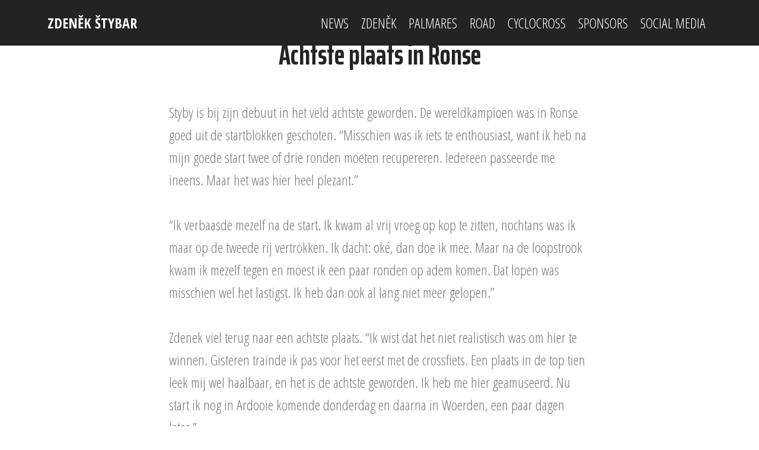

--- FILE ---
content_type: text/html; charset=UTF-8
request_url: http://www.zdenekstybar.com/article.php?id=1253
body_size: 2394
content:



<!DOCTYPE html>
<html >
<head>
  <!-- Site made with Mobirise Website Builder v4.8.1, https://mobirise.com -->

<meta charset="utf-8">
  <meta http-equiv="X-UA-Compatible" content="IE=edge">
  <meta name="generator" content="Mobirise v4.8.1, mobirise.com">
  <meta name="viewport" content="width=device-width, initial-scale=1, minimum-scale=1">
  <link rel="shortcut icon" href="zdenek.jpg" type="image/x-icon">
  <meta name="description" content="">
  <title>Zden&#283;k &Scaron;tybar</title>
  <link rel="stylesheet" href="assets/web/assets/mobirise-icons/mobirise-icons.css">
  <link rel="stylesheet" href="assets/tether/tether.min.css">
  <link rel="stylesheet" href="assets/bootstrap/css/bootstrap.min.css">
  <link rel="stylesheet" href="assets/bootstrap/css/bootstrap-grid.min.css">
  <link rel="stylesheet" href="assets/bootstrap/css/bootstrap-reboot.min.css">
  <link rel="stylesheet" href="assets/socicon/css/styles.css">
  <link rel="stylesheet" href="assets/dropdown/css/style.css">
  <link rel="stylesheet" href="assets/datatables/data-tables.bootstrap4.min.css">
  <link rel="stylesheet" href="assets/style.css">
  <link rel="stylesheet" href="assets/slick.css">
  <link rel="stylesheet" href="https://netdna.bootstrapcdn.com/font-awesome/4.0.3/css/font-awesome.css">
  <link rel="stylesheet" href="assets/social-feed-plugin/jquery.socialfeed.css">
  <link rel="stylesheet" href="assets/social-feed-plugin/style.css">
  <link rel="stylesheet" href="assets/theme/css/style.css">
  <link rel="stylesheet" href="assets/gallery/style.css">
  <link rel="stylesheet" href="assets/mobirise/css/mbr-additional.css" type="text/css">
  

  
</head>
<body>
  <section class="menu cid-raAP8REC3j" once="menu" id="menu1-5">

    

    <nav class="navbar navbar-expand beta-menu navbar-dropdown align-items-center navbar-fixed-top navbar-toggleable-sm">
        <button class="navbar-toggler navbar-toggler-right" type="button" data-toggle="collapse" data-target="#navbarSupportedContent" aria-controls="navbarSupportedContent" aria-expanded="false" aria-label="Toggle navigation">
            <div class="hamburger">
                <span></span>
                <span></span>
                <span></span>
                <span></span>
            </div>
        </button>
        <div class="menu-logo">
            <div class="navbar-brand">
                
                <span class="navbar-caption-wrap"><a class="navbar-caption text-white display-4" href="index.php">
                        ZDEN&#282;K &Scaron;TYBAR</a></span>
            </div>
        </div>
        <div class="collapse navbar-collapse" id="navbarSupportedContent">
            <ul class="navbar-nav nav-dropdown nav-right" data-app-modern-menu="true"><li class="nav-item">
                    <a class="nav-link link text-white display-4" href="news.php">
                        
                        NEWS</a>
                </li><li class="nav-item"><a class="nav-link link text-white display-4" href="zdenek.php">
                        
                        ZDEN&#282;K</a></li><li class="nav-item"><a class="nav-link link text-white display-4" href="palmares.php">
                        
                        PALMARES</a></li><li class="nav-item"><a class="nav-link link text-white display-4" href="road.php?season=2022">
                        
                        ROAD</a></li><li class="nav-item"><a class="nav-link link text-white display-4" href="cyclocross.php?season=2022-2023">
                        
                        CYCLOCROSS</a></li><li class="nav-item"><a class="nav-link link text-white display-4" href="sponsors.php">
                        
                        SPONSORS</a></li><li class="nav-item"><a class="nav-link link text-white display-4" href="socialmedia.php">
                        
                        SOCIAL MEDIA</a></li></ul>
            
        </div>
    </nav>
</section>


<section class="cid-raAOQD06Sz" id="image2-3">

    <figure class="mbr-figure">
        <div class="image-block" style="width: 100%;">
            <img src="" alt="Achtste plaats in Ronse" title="Achtste plaats in Ronse">
            </div>
            <figcaption class="mbr-figure-caption mbr-figure-caption-over">
                <div class="container pb-5 mbr-white align-center mbr-fonts-style display-1"></div>
            </figcaption>
        </div>
    </figure>
</section>

<section class="mbr-section content5 cid-raB1KAmIr1" id="content5-k">
     <div class="container">
        <div class="media-container-row">
            <div class="title col-12 col-md-8">
                <h2 class="align-center mbr-bold mbr-white pb-3 mbr-fonts-style display-1">
Achtste plaats in Ronse</h2>
			</div>
        </div>
    </div>
</section>

<section class="mbr-section article content1 cid-raAXDxc9Fv" id="content1-e">
    <div class="container">
        <div class="media-container-row">
            <div class="mbr-text col-12 col-md-8 mbr-fonts-style display-7">Styby is bij zijn debuut in het veld achtste geworden. De wereldkampioen was in Ronse goed uit de startblokken geschoten. “Misschien was ik iets te enthousiast, want ik heb na mijn goede start twee of drie ronden moeten recupereren. Iedereen passeerde me ineens. Maar het was hier heel plezant.”<br />
<br />
“Ik verbaasde mezelf na de start. Ik kwam al vrij vroeg op kop te zitten, nochtans was ik maar op de tweede rij vertrokken. Ik dacht: oké, dan doe ik mee. Maar na de loopstrook kwam ik mezelf tegen en moest ik een paar ronden op adem komen. Dat lopen was misschien wel het lastigst. Ik heb dan ook al lang niet meer gelopen.”<br />
<br />
Zdenek viel terug naar een achtste plaats. “Ik wist dat het niet realistisch was om hier te winnen. Gisteren trainde ik pas voor het eerst met de crossfiets. Een plaats in de top tien leek mij wel haalbaar, en het is de achtste geworden. Ik heb me hier geamuseerd. Nu start ik nog in Ardooie komende donderdag en daarna in Woerden, een paar dagen later.”</br></br><center></center></br></br></br>By  on 12/10/2014</div>
        </div>
    </div>
</section>



<section once="" class="cid-raAYnf5vlm" id="footer6-h">

    <div class="container">
        <div class="media-container-row align-center mbr-white">
            <div class="col-12">
                <p class="mbr-text mb-0 mbr-fonts-style display-7">
                    <a class="nav-link link text-white display-4" href="website.php">&copy; Copyright 2005-2023 Niels De Wit</a></p>
            </div>
        </div>
    </div>
</section>



  <script src="assets/web/assets/jquery/jquery.min.js"></script>
  <script src="assets/popper/popper.min.js"></script>
  <script src="assets/tether/tether.min.js"></script>
  <script src="assets/bootstrap/js/bootstrap.min.js"></script>
  <script src="assets/smoothscroll/smooth-scroll.js"></script>
  <script src="assets/ytplayer/jquery.mb.ytplayer.min.js"></script>
  <script src="assets/vimeoplayer/jquery.mb.vimeo_player.js"></script>
  <script src="assets/bootstrapcarouselswipe/bootstrap-carousel-swipe.js"></script>
  <script src="assets/dropdown/js/script.min.js"></script>
  <script src="assets/touchswipe/jquery.touch-swipe.min.js"></script>
  <script src="assets/masonry/masonry.pkgd.min.js"></script>
  <script src="assets/imagesloaded/imagesloaded.pkgd.min.js"></script>
  <script src="assets/sociallikes/social-likes.js"></script>
  <script src="assets/datatables/jquery.data-tables.min.js"></script>
  <script src="assets/datatables/data-tables.bootstrap4.min.js"></script>
  <script src="assets/index.js"></script>
  <script src="assets/slick.min.js"></script>
  <script src="assets/social-feed-plugin/codebird.min.js"></script>
  <script src="assets/social-feed-plugin/moment.js"></script>
  <script src="assets/social-feed-plugin/en-gb.js"></script>
  <script src="assets/social-feed-plugin/doT.js"></script>
  <script src="assets/social-feed-plugin/jquery.socialfeed.js"></script>
  <script src="assets/social-feed-plugin/main.js"></script>
  <script src="assets/theme/js/script.js"></script>
  <script src="assets/gallery/player.min.js"></script>
  <script src="assets/gallery/script.js"></script>
  <script src="assets/slidervideo/script.js"></script>
  
  
</body>
</html>

--- FILE ---
content_type: text/javascript
request_url: http://www.zdenekstybar.com/assets/gallery/player.min.js
body_size: 5126
content:
/*! @vimeo/player v1.0.6 | (c) 2016 Vimeo | MIT License | https://github.com/vimeo/player.js */
!function(e,t){"object"==typeof exports&&"undefined"!=typeof module?module.exports=t():"function"==typeof define&&define.amd?define(t):(e.Vimeo=e.Vimeo||{},e.Vimeo.Player=t())}(this,function(){"use strict";function e(e,t){return t={exports:{}},e(t,t.exports),t.exports}function t(e,t,n){var r=T.get(e.element)||{};t in r||(r[t]=[]),r[t].push(n),T.set(e.element,r)}function n(e,t){var n=T.get(e.element)||{};return n[t]||[]}function r(e,t,n){var r=T.get(e.element)||{};if(!r[t])return!0;if(!n)return r[t]=[],T.set(e.element,r),!0;var o=r[t].indexOf(n);return o!==-1&&r[t].splice(o,1),T.set(e.element,r),r[t]&&0===r[t].length}function o(e,t){var n=T.get(e);T.set(t,n),T.delete(e)}function i(e,t){return 0===e.indexOf(t.toLowerCase())?e:""+t.toLowerCase()+e.substr(0,1).toUpperCase()+e.substr(1)}function a(e){return e instanceof window.HTMLElement}function u(e){return!isNaN(parseFloat(e))&&isFinite(e)&&Math.floor(e)==e}function s(e){return/^(https?:)?\/\/(player.)?vimeo.com(?=$|\/)/.test(e)}function c(){var e=arguments.length<=0||void 0===arguments[0]?{}:arguments[0],t=e.id,n=e.url,r=t||n;if(!r)throw new Error("An id or url must be passed, either in an options object or as a data-vimeo-id or data-vimeo-url attribute.");if(u(r))return"https://vimeo.com/"+r;if(s(r))return r.replace("http:","https:");if(t)throw new TypeError("“"+t+"” is not a valid video id.");throw new TypeError("“"+r+"” is not a vimeo.com url.")}function f(e){for(var t=arguments.length<=1||void 0===arguments[1]?{}:arguments[1],n=_,r=Array.isArray(n),o=0,n=r?n:n[Symbol.iterator]();;){var i;if(r){if(o>=n.length)break;i=n[o++]}else{if(o=n.next(),o.done)break;i=o.value}var a=i,u=e.getAttribute("data-vimeo-"+a);(u||""===u)&&(t[a]=""===u?1:u)}return t}function l(e){var t=arguments.length<=1||void 0===arguments[1]?{}:arguments[1];return new Promise(function(n,r){if(!s(e))throw new TypeError("“"+e+"” is not a vimeo.com url.");var o="https://vimeo.com/api/oembed.json?url="+encodeURIComponent(e);for(var i in t)t.hasOwnProperty(i)&&(o+="&"+i+"="+encodeURIComponent(t[i]));var a="XDomainRequest"in window?new XDomainRequest:new XMLHttpRequest;a.open("GET",o,!0),a.onload=function(){if(404===a.status)return void r(new Error("“"+e+"” was not found."));if(403===a.status)return void r(new Error("“"+e+"” is not embeddable."));try{var t=JSON.parse(a.responseText);n(t)}catch(e){r(e)}},a.onerror=function(){var e=a.status?" ("+a.status+")":"";r(new Error("There was an error fetching the embed code from Vimeo"+e+"."))},a.send()})}function h(e,t){var n=e.html;if(!t)throw new TypeError("An element must be provided");if(null!==t.getAttribute("data-vimeo-initialized"))return t.querySelector("iframe");var r=document.createElement("div");return r.innerHTML=n,t.appendChild(r.firstChild),t.setAttribute("data-vimeo-initialized","true"),t.querySelector("iframe")}function d(){var e=arguments.length<=0||void 0===arguments[0]?document:arguments[0],t=[].slice.call(e.querySelectorAll("[data-vimeo-id], [data-vimeo-url]")),n=function(e){"console"in window&&console.error&&console.error("There was an error creating an embed: "+e)},r=function(){if(i){if(a>=o.length)return"break";u=o[a++]}else{if(a=o.next(),a.done)return"break";u=a.value}var e=u;try{if(null!==e.getAttribute("data-vimeo-defer"))return"continue";var t=f(e),r=c(t);l(r,t).then(function(t){return h(t,e)}).catch(n)}catch(e){n(e)}};e:for(var o=t,i=Array.isArray(o),a=0,o=i?o:o[Symbol.iterator]();;){var u,s=r();switch(s){case"break":break e;case"continue":continue}}}function p(e){return"string"==typeof e&&(e=JSON.parse(e)),e}function v(e,t,n){if(e.element.contentWindow.postMessage){var r={method:t};void 0!==n&&(r.value=n);var o=parseFloat(navigator.userAgent.toLowerCase().replace(/^.*msie (\d+).*$/,"$1"));o>=8&&o<10&&(r=JSON.stringify(r)),e.element.contentWindow.postMessage(r,e.origin)}}function y(e,t){t=p(t);var o=[],i=void 0;if(t.event){if("error"===t.event)for(var a=n(e,t.data.method),u=a,s=Array.isArray(u),c=0,u=s?u:u[Symbol.iterator]();;){var f;if(s){if(c>=u.length)break;f=u[c++]}else{if(c=u.next(),c.done)break;f=c.value}var l=f,h=new Error(t.data.message);h.name=t.data.name,l.reject(h),r(e,t.data.method,l)}o=n(e,"event:"+t.event),i=t.data}else t.method&&(o=n(e,t.method),i=t.value,r(e,t.method));for(var d=o,v=Array.isArray(d),y=0,d=v?d:d[Symbol.iterator]();;){var m;if(v){if(y>=d.length)break;m=d[y++]}else{if(y=d.next(),y.done)break;m=y.value}var g=m;try{if("function"==typeof g){g.call(e,i);continue}g.resolve(i)}catch(e){}}}var m="undefined"!=typeof Array.prototype.indexOf,g="undefined"!=typeof window.postMessage;if(!m||!g)throw new Error("Sorry, the Vimeo Player API is not available in this browser.");var w="undefined"!=typeof window?window:"undefined"!=typeof global?global:"undefined"!=typeof self?self:{},b=(e(function(e,t){!function(e){function t(e,t){function r(e){return this&&this.constructor===r?(this._keys=[],this._values=[],this._itp=[],this.objectOnly=t,void(e&&n.call(this,e))):new r(e)}return t||w(e,"size",{get:y}),e.constructor=r,r.prototype=e,r}function n(e){this.add?e.forEach(this.add,this):e.forEach(function(e){this.set(e[0],e[1])},this)}function r(e){return this.has(e)&&(this._keys.splice(g,1),this._values.splice(g,1),this._itp.forEach(function(e){g<e[0]&&e[0]--})),-1<g}function o(e){return this.has(e)?this._values[g]:void 0}function i(e,t){if(this.objectOnly&&t!==Object(t))throw new TypeError("Invalid value used as weak collection key");if(t!=t||0===t)for(g=e.length;g--&&!b(e[g],t););else g=e.indexOf(t);return-1<g}function a(e){return i.call(this,this._values,e)}function u(e){return i.call(this,this._keys,e)}function s(e,t){return this.has(e)?this._values[g]=t:this._values[this._keys.push(e)-1]=t,this}function c(e){return this.has(e)||this._values.push(e),this}function f(){(this._keys||0).length=this._values.length=0}function l(){return v(this._itp,this._keys)}function h(){return v(this._itp,this._values)}function d(){return v(this._itp,this._keys,this._values)}function p(){return v(this._itp,this._values,this._values)}function v(e,t,n){var r=[0],o=!1;return e.push(r),{next:function(){var i,a=r[0];return!o&&a<t.length?(i=n?[t[a],n[a]]:t[a],r[0]++):(o=!0,e.splice(e.indexOf(r),1)),{done:o,value:i}}}}function y(){return this._values.length}function m(e,t){for(var n=this.entries();;){var r=n.next();if(r.done)break;e.call(t,r.value[1],r.value[0],this)}}var g,w=Object.defineProperty,b=function(e,t){return e===t||e!==e&&t!==t};"undefined"==typeof WeakMap&&(e.WeakMap=t({delete:r,clear:f,get:o,has:u,set:s},!0)),"undefined"!=typeof Map&&"function"==typeof(new Map).values&&(new Map).values().next||(e.Map=t({delete:r,has:u,get:o,set:s,keys:l,values:h,entries:d,forEach:m,clear:f})),"undefined"!=typeof Set&&"function"==typeof(new Set).values&&(new Set).values().next||(e.Set=t({has:a,add:c,delete:r,clear:f,keys:h,values:h,entries:p,forEach:m})),"undefined"==typeof WeakSet&&(e.WeakSet=t({delete:r,add:c,clear:f,has:a},!0))}("undefined"!=typeof t&&"undefined"!=typeof w?w:window)}),e(function(e){!function(t,n,r){n[t]=n[t]||r(),"undefined"!=typeof e&&e.exports?e.exports=n[t]:"function"==typeof define&&define.amd&&define(function(){return n[t]})}("Promise","undefined"!=typeof w?w:w,function(){function e(e,t){h.add(e,t),l||(l=p(h.drain))}function t(e){var t,n=typeof e;return null==e||"object"!=n&&"function"!=n||(t=e.then),"function"==typeof t&&t}function n(){for(var e=0;e<this.chain.length;e++)r(this,1===this.state?this.chain[e].success:this.chain[e].failure,this.chain[e]);this.chain.length=0}function r(e,n,r){var o,i;try{n===!1?r.reject(e.msg):(o=n===!0?e.msg:n.call(void 0,e.msg),o===r.promise?r.reject(TypeError("Promise-chain cycle")):(i=t(o))?i.call(o,r.resolve,r.reject):r.resolve(o))}catch(e){r.reject(e)}}function o(r){var a,s=this;if(!s.triggered){s.triggered=!0,s.def&&(s=s.def);try{(a=t(r))?e(function(){var e=new u(s);try{a.call(r,function(){o.apply(e,arguments)},function(){i.apply(e,arguments)})}catch(t){i.call(e,t)}}):(s.msg=r,s.state=1,s.chain.length>0&&e(n,s))}catch(e){i.call(new u(s),e)}}}function i(t){var r=this;r.triggered||(r.triggered=!0,r.def&&(r=r.def),r.msg=t,r.state=2,r.chain.length>0&&e(n,r))}function a(e,t,n,r){for(var o=0;o<t.length;o++)!function(o){e.resolve(t[o]).then(function(e){n(o,e)},r)}(o)}function u(e){this.def=e,this.triggered=!1}function s(e){this.promise=e,this.state=0,this.triggered=!1,this.chain=[],this.msg=void 0}function c(t){if("function"!=typeof t)throw TypeError("Not a function");if(0!==this.__NPO__)throw TypeError("Not a promise");this.__NPO__=1;var r=new s(this);this.then=function(t,o){var i={success:"function"!=typeof t||t,failure:"function"==typeof o&&o};return i.promise=new this.constructor(function(e,t){if("function"!=typeof e||"function"!=typeof t)throw TypeError("Not a function");i.resolve=e,i.reject=t}),r.chain.push(i),0!==r.state&&e(n,r),i.promise},this.catch=function(e){return this.then(void 0,e)};try{t.call(void 0,function(e){o.call(r,e)},function(e){i.call(r,e)})}catch(e){i.call(r,e)}}var f,l,h,d=Object.prototype.toString,p="undefined"!=typeof setImmediate?function(e){return setImmediate(e)}:setTimeout;try{Object.defineProperty({},"x",{}),f=function(e,t,n,r){return Object.defineProperty(e,t,{value:n,writable:!0,configurable:r!==!1})}}catch(e){f=function(e,t,n){return e[t]=n,e}}h=function(){function e(e,t){this.fn=e,this.self=t,this.next=void 0}var t,n,r;return{add:function(o,i){r=new e(o,i),n?n.next=r:t=r,n=r,r=void 0},drain:function(){var e=t;for(t=n=l=void 0;e;)e.fn.call(e.self),e=e.next}}}();var v=f({},"constructor",c,!1);return c.prototype=v,f(v,"__NPO__",0,!1),f(c,"resolve",function(e){var t=this;return e&&"object"==typeof e&&1===e.__NPO__?e:new t(function(t,n){if("function"!=typeof t||"function"!=typeof n)throw TypeError("Not a function");t(e)})}),f(c,"reject",function(e){return new this(function(t,n){if("function"!=typeof t||"function"!=typeof n)throw TypeError("Not a function");n(e)})}),f(c,"all",function(e){var t=this;return"[object Array]"!=d.call(e)?t.reject(TypeError("Not an array")):0===e.length?t.resolve([]):new t(function(n,r){if("function"!=typeof n||"function"!=typeof r)throw TypeError("Not a function");var o=e.length,i=Array(o),u=0;a(t,e,function(e,t){i[e]=t,++u===o&&n(i)},r)})}),f(c,"race",function(e){var t=this;return"[object Array]"!=d.call(e)?t.reject(TypeError("Not an array")):new t(function(n,r){if("function"!=typeof n||"function"!=typeof r)throw TypeError("Not a function");a(t,e,function(e,t){n(t)},r)})}),c})})),E=b&&"object"==typeof b&&"default"in b?b.default:b,T=new WeakMap,_=["id","url","width","maxwidth","height","maxheight","portrait","title","byline","color","autoplay","autopause","loop","responsive"],k=function(e,t){if(!(e instanceof t))throw new TypeError("Cannot call a class as a function")},x=new WeakMap,j=new WeakMap,Player=function(){function Player(e){var t=this,n=arguments.length<=1||void 0===arguments[1]?{}:arguments[1];if(k(this,Player),window.jQuery&&e instanceof jQuery&&(e.length>1&&window.console&&console.warn&&console.warn("A jQuery object with multiple elements was passed, using the first element."),e=e[0]),"string"==typeof e&&(e=document.getElementById(e)),!a(e))throw new TypeError("You must pass either a valid element or a valid id.");if("IFRAME"!==e.nodeName){var r=e.querySelector("iframe");r&&(e=r)}if("IFRAME"===e.nodeName&&!s(e.getAttribute("src")||""))throw new Error("The player element passed isn’t a Vimeo embed.");if(x.has(e))return x.get(e);this.element=e,this.origin="*";var i=new E(function(r,i){var a=function(e){if(s(e.origin)&&t.element.contentWindow===e.source){"*"===t.origin&&(t.origin=e.origin);var n=p(e.data),o="event"in n&&"ready"===n.event,i="method"in n&&"ping"===n.method;return o||i?(t.element.setAttribute("data-ready","true"),void r()):void y(t,n)}};if(window.addEventListener?window.addEventListener("message",a,!1):window.attachEvent&&window.attachEvent("onmessage",a),"IFRAME"!==t.element.nodeName){var u=f(e,n),d=c(u);l(d,u).then(function(n){var r=h(n,e);return t.element=r,o(e,r),n}).catch(function(e){return i(e)})}});return j.set(this,i),x.set(this.element,this),"IFRAME"===this.element.nodeName&&v(this,"ping"),this}return Player.prototype.then=function(e){var t=arguments.length<=1||void 0===arguments[1]?function(){}:arguments[1];return this.ready().then(e,t)},Player.prototype.callMethod=function(e){var n=this,r=arguments.length<=1||void 0===arguments[1]?{}:arguments[1];return new E(function(o,i){return n.ready().then(function(){t(n,e,{resolve:o,reject:i}),v(n,e,r)})})},Player.prototype.get=function(e){var n=this;return new E(function(r,o){return e=i(e,"get"),n.ready().then(function(){t(n,e,{resolve:r,reject:o}),v(n,e)})})},Player.prototype.set=function(e,n){var r=this;return E.resolve(n).then(function(n){if(e=i(e,"set"),void 0===n||null===n)throw new TypeError("There must be a value to set.");return r.ready().then(function(){return new E(function(o,i){t(r,e,{resolve:o,reject:i}),v(r,e,n)})})})},Player.prototype.on=function(e,r){if(!e)throw new TypeError("You must pass an event name.");if(!r)throw new TypeError("You must pass a callback function.");if("function"!=typeof r)throw new TypeError("The callback must be a function.");var o=n(this,"event:"+e);0===o.length&&this.callMethod("addEventListener",e).catch(function(){}),t(this,"event:"+e,r)},Player.prototype.off=function(e,t){if(!e)throw new TypeError("You must pass an event name.");if(t&&"function"!=typeof t)throw new TypeError("The callback must be a function.");var n=r(this,"event:"+e,t);n&&this.callMethod("removeEventListener",e).catch(function(e){})},Player.prototype.loadVideo=function(e){return this.callMethod("loadVideo",e)},Player.prototype.ready=function(){var e=j.get(this);return E.resolve(e)},Player.prototype.enableTextTrack=function(e,t){if(!e)throw new TypeError("You must pass a language.");return this.callMethod("enableTextTrack",{language:e,kind:t})},Player.prototype.disableTextTrack=function(){return this.callMethod("disableTextTrack")},Player.prototype.pause=function(){return this.callMethod("pause")},Player.prototype.play=function(){return this.callMethod("play")},Player.prototype.unload=function(){return this.callMethod("unload")},Player.prototype.getAutopause=function(){return this.get("autopause")},Player.prototype.setAutopause=function(e){return this.set("autopause",e)},Player.prototype.getColor=function(){return this.get("color")},Player.prototype.setColor=function(e){return this.set("color",e)},Player.prototype.getCurrentTime=function(){return this.get("currentTime")},Player.prototype.setCurrentTime=function(e){return this.set("currentTime",e)},Player.prototype.getDuration=function(){return this.get("duration")},Player.prototype.getEnded=function(){return this.get("ended")},Player.prototype.getLoop=function(){return this.get("loop")},Player.prototype.setLoop=function(e){return this.set("loop",e)},Player.prototype.getPaused=function(){return this.get("paused")},Player.prototype.getTextTracks=function(){return this.get("textTracks")},Player.prototype.getVideoEmbedCode=function(){return this.get("videoEmbedCode")},Player.prototype.getVideoId=function(){return this.get("videoId")},Player.prototype.getVideoTitle=function(){return this.get("videoTitle")},Player.prototype.getVideoWidth=function(){return this.get("videoWidth")},Player.prototype.getVideoHeight=function(){return this.get("videoHeight")},Player.prototype.getVideoUrl=function(){return this.get("videoUrl")},Player.prototype.getVolume=function(){return this.get("volume")},Player.prototype.setVolume=function(e){return this.set("volume",e)},Player}();return d(),Player});